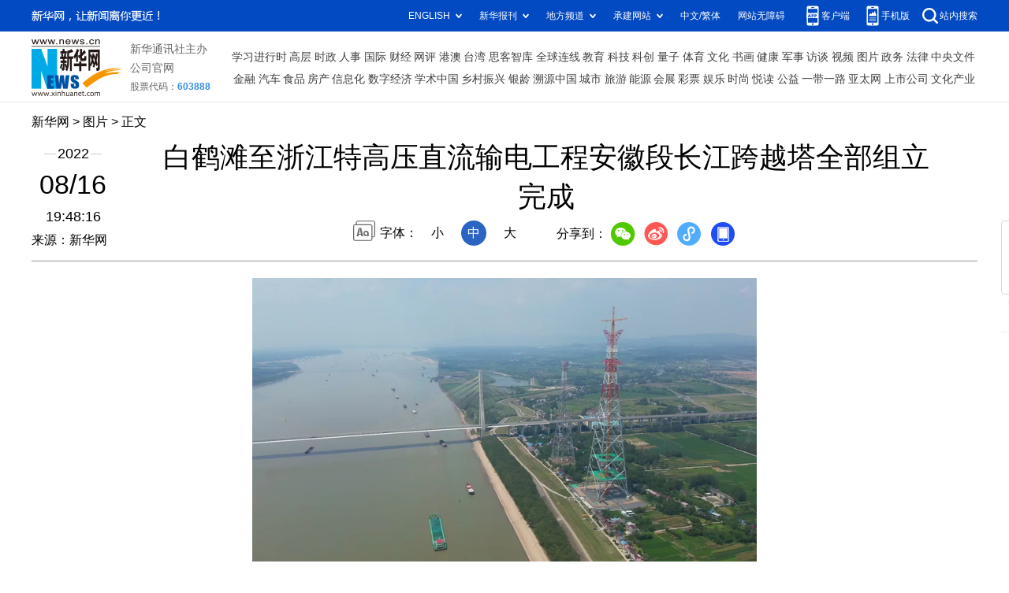

--- FILE ---
content_type: text/html; charset=utf-8
request_url: http://www.news.cn/photo/2022-08/16/c_1128920254.htm
body_size: 4348
content:
<!DOCTYPE HTML>
<html>
<head>
<meta http-equiv="Content-Type" content="text/html; charset=utf-8" /><meta name="publishid" content="1128920254.11.103.0"/><meta name="source" content="新华社"/><meta name="pageid" content="11118.11211.0.0.115480.0.0.0.0.0.114303.1128920254"/>
<meta name="apple-mobile-web-app-capable" content="yes" />
<meta name="apple-mobile-web-app-status-bar-style" content="black" />
<meta content="telephone=no" name="format-detection" />
<meta http-equiv="X-UA-Compatible" content="IE=edge" />
<meta content="width=device-width, initial-scale=1.0, minimum-scale=1.0, maximum-scale=1.0,user-scalable=no" name="viewport" />
<meta name="keywords" content="中国
" />
<meta name="description" content="白鹤滩至浙江特高压直流输电工程安徽段长江跨越塔全部组立完成
---8月16日，位于安徽省铜陵市枞阳县的长江跨越塔北塔封顶，标志着“西电东送”重点工程白鹤滩至浙江±800千伏特高压直流输电工程安徽段长江跨越塔全部组立完成。" />
<script src="//www.news.cn/global/js/pageCore.js"></script>
<title>
白鹤滩至浙江特高压直流输电工程安徽段长江跨越塔全部组立完成-新华网
</title>
<link rel="stylesheet" href="//lib.xinhuanet.com/common/reset.css" />
<link rel="stylesheet" href="//www.news.cn/2021detail/css/detail.css" />
<link rel="stylesheet" href="//www.news.cn/2021detail/css/detail-picture.css" />
<script src="//lib.xinhuanet.com/jquery/jquery1.12.4/jquery.min.js"></script>
<script src="http://res.wx.qq.com/open/js/jweixin-1.6.0.js"></script>
<script src="//lib.xinhuanet.com/common/share.js"></script>
</head>
<body>
<div class="fix-ewm domPC">
<img src="//www.xinhuanet.com/detail2020/images/ewm.png" width="94" alt="" />
<div class="fxd">
<span class="fxd-wx"></span>
<a href="javascript:void(0)" class="fxd-wb"></a>
<span class="fxd-xcx"></span>
<span class="fxd-khd"></span>
<div class="fxd-wx-ewm"><img /></div>
<div class="fxd-xcx-ewm"><img /></div>
<div class="fxd-khd-ewm"><img src="//www.xinhuanet.com/politics/newpage2020/images/qrcode-app.png" />
</div>
</div>
</div>
<div class="domPC">
<script src="//www.news.cn/2021homepro/scripts/smallTop.js"></script>
</div>
<div class="domMobile">
<script src="//www.news.cn/2021mobile/scripts/toppx.js"></script>
</div>
<div class="header domPC">
<div class="header-top clearfix">
<div class="header-nav left"><a href="//www.xinhuanet.com/" target="_blank">新华网</a> > <a class="curColumn">图片</a> > 正文</div>
</div>
<div class="header-cont clearfix">
<div class="header-time left">
<span class="year"><em> 2022</em></span><span class="day"><em> 08</em>/<em> 16</em></span><span class="time"> 19:48:16</span>
</div>
<div class="source">
来源：新华网
</div>
<div class="head-line clearfix">
<h1>
<span class="title">
白鹤滩至浙江特高压直流输电工程安徽段长江跨越塔全部组立完成
</span>
<!--<span class="btn-audio"></span>-->
</h1>
<!--<audio class="hide" id="audioDom" src="" loop></audio>-->
<div class="pageShare">
<div class="setFont">字体：
<span id="fontSmall">小</span>
<span id="fontNormal" class="active">中</span>
<span id="fontBig">大</span>
</div>
<div class="share">
分享到：<a href="javascript:void(0)" class="wx"></a><a href="javascript:void(0)" class="wb"></a><a href="javascript:void(0)" class="xcx"></a><a href="javascript:void(0)" class="khd"></a>
<div class="wx-ewm"><img /></div>
<div class="xcx-ewm"><img /></div>
<div class="khd-ewm"><img src="//www.xinhuanet.com/politics/newpage2020/images/qrcode-app.png" /></div>
</div>
</div>
</div>
</div>
</div>
<div class="mheader domMobile">
<h1>
<span class="title">
白鹤滩至浙江特高压直流输电工程安徽段长江跨越塔全部组立完成
</span>
</h1>
<div class="info">
2022-08-16 19:48:16
<span>
来源：
新华网
</span>
</div>
</div>
<div class="main clearfix">
<div class="main-left">
<div id="detail">
<p align="center"><span><iframe class="pageVideo" style="BACKGROUND-COLOR: black" height="360" marginheight="0" src="//player.v.news.cn/api/v1/getPlayPage?uuid=1_1a20e72966714fc295a9d816818dc691&amp;src=//vodpub6.v.news.cn/yhfb-original/20220817/0bf61f90-ef59-492e-9686-663358d95500.mp4&amp;playType=0" frameborder="0" width="640" allowtransparency="" marginwidth="0" scrolling="no" filesize="17420615" filelength="78800" uuid="1_1a20e72966714fc295a9d816818dc691" video_src="//vodpub6.v.news.cn/yhfb-original/20220817/0bf61f90-ef59-492e-9686-663358d95500.mp4" poster="//vodpub6.v.news.cn/yhfb-original/20220817/b8182fe4-aaf9-4ea0-9f84-e37b25c0594d.jpg" allowfullscreen="true" allowscriptaccess="always" video_width="640" video_height="360"> </iframe></span></p>
<p align="center"><img id="{AAE110A0-F87C-4933-95F1-6497A42E5909}" src="1128920254_16606504095531n.jpg" align="center" /></p>
<p>　　8月16日，安徽送变电工程有限公司施工人员在封顶施工现场作业（无人机照片）。</p>
<p>　　当日，位于安徽省铜陵市枞阳县的长江跨越塔北塔封顶，标志着“西电东送”重点工程白鹤滩至浙江±800千伏特高压直流输电工程安徽段长江跨越塔全部组立完成。</p>
<p>　　白浙线是我国实施“西电东送”战略的重点工程，送端连接目前世界在建最大水电站白鹤滩水电站，受端位于杭州临平区浙北换流站，线路全长2140.2公里。</p>
<p>　　新华社记者 杜宇 摄</p>
<img id="wxsharepic" title="微信分享图" style="BORDER-TOP: #ccc 10px solid; BORDER-RIGHT: #ccc 10px solid; BORDER-BOTTOM: #ccc 10px solid; BORDER-LEFT: #ccc 10px solid; DISPLAY: none" src="1128920254_16606504248371n.jpg" />
<div width="100%">
<p>
<center>
<div id="div_page_roll1" style="display:none">&nbsp;&nbsp; <span>1</span> <a href="//www.news.cn/photo/2022-08/16/c_1128920254_2.htm">2</a> <a href="//www.news.cn/photo/2022-08/16/c_1128920254_3.htm">3</a> <a href="//www.news.cn/photo/2022-08/16/c_1128920254_4.htm">4</a> <a href="//www.news.cn/photo/2022-08/16/c_1128920254_5.htm">5</a> <a href="//www.news.cn/photo/2022-08/16/c_1128920254_6.htm">6</a> <a href="//www.news.cn/photo/2022-08/16/c_1128920254_7.htm">7</a> <a href="//www.news.cn/photo/2022-08/16/c_1128920254_2.htm">下一页</a>&nbsp;&nbsp;</div>
<div id="div_currpage">&nbsp;&nbsp; <span>1</span> <a href="//www.news.cn/photo/2022-08/16/c_1128920254_2.htm">2</a> <a href="//www.news.cn/photo/2022-08/16/c_1128920254_3.htm">3</a> <a href="//www.news.cn/photo/2022-08/16/c_1128920254_4.htm">4</a> <a href="//www.news.cn/photo/2022-08/16/c_1128920254_5.htm">5</a> <a href="//www.news.cn/photo/2022-08/16/c_1128920254_6.htm">6</a> <a href="//www.news.cn/photo/2022-08/16/c_1128920254_7.htm">7</a> <a href="//www.news.cn/photo/2022-08/16/c_1128920254_2.htm">下一页</a>&nbsp;&nbsp;</div>
</center>
</p>
</div>
<script language="javascript">function turnpage(page){  document.all("div_currpage").innerHTML = document.all("div_page_roll"+page).innerHTML;}</script>
<div id="articleEdit">
<span class="tiyi1 domPC">
<a href="javascript:void(0);" class="advise">【纠错】</a>
<div class="tiyi01" id="advisebox01" style="display:none">
<div>
<iframe id="jc_link1" style="width:600px;height:350px; float:left;" border="0" marginwidth="0" framespacing="0" marginheight="0" frameborder="0" noresize="" scrolling="no" vspale="0"></iframe>
</div>
<div class="tiyi03">
<div id="jc_close1" style="cursor:pointer"><img src="//www.xinhuanet.com/images/syicon/space.gif" width="24" height="24" border="0" />
</div>
</div>
</div>
</span>
<span class="editor">
【责任编辑:聂晨静
】 
</span>
</div>
</div>
<!--相关新闻-->

<div class="picarea">
<div>
<ul>
<li>
<p class="img"><a href="//www.news.cn/photo/2022-08/17/c_1128922562.htm" target="_blank"><img src="../../titlepic/1128922562_1660724094721_title1n.jpg" width="150" height="100" border="0" alt="新华全媒＋丨长江水位持续走低 航道部门多措并举保障水路畅通" /></a></p>
<p class="tit"><a href="//www.news.cn/photo/2022-08/17/c_1128922562.htm" target="_blank">新华全媒＋丨长江水位持续走低 航道部门多措并举保障水路畅通</a></p>
</li>
<li>
<p class="img"><a href="//www.news.cn/photo/2022-08/17/c_1128922568.htm" target="_blank"><img src="../../titlepic/1128922568_1660724155186_title1n.jpg" width="150" height="100" border="0" alt="在这里，看见智能生活新未来" /></a></p>
<p class="tit"><a href="//www.news.cn/photo/2022-08/17/c_1128922568.htm" target="_blank">在这里，看见智能生活新未来</a></p>
</li>
<li>
<p class="img"><a href="//www.news.cn/photo/2022-08/17/c_1128922505.htm" target="_blank"><img src="../../titlepic/1128922505_1660724298025_title1n.jpg" width="150" height="100" border="0" alt="新华全媒+｜贵南高铁全线隧道全部贯通" /></a></p>
<p class="tit"><a href="//www.news.cn/photo/2022-08/17/c_1128922505.htm" target="_blank">新华全媒+｜贵南高铁全线隧道全部贯通</a></p>
</li>
<li>
<p class="img"><a href="//www.news.cn/photo/2022-08/17/c_1128922215.htm" target="_blank"><img src="../../titlepic/1128922215_1660719813252_title1n.jpg" width="150" height="100" border="0" alt="东安动力：开足马力保生产" /></a></p>
<p class="tit"><a href="//www.news.cn/photo/2022-08/17/c_1128922215.htm" target="_blank">东安动力：开足马力保生产</a></p>
</li>
<li>
<p class="img"><a href="//www.news.cn/photo/2022-08/17/c_1128922208.htm" target="_blank"><img src="../../titlepic/1128922208_1660719642221_title1n.jpg" width="150" height="100" border="0" alt="政务服务便民化 基层村社全覆盖" /></a></p>
<p class="tit"><a href="//www.news.cn/photo/2022-08/17/c_1128922208.htm" target="_blank">政务服务便民化 基层村社全覆盖</a></p>
</li>
<li>
<p class="img"><a href="//www.news.cn/photo/2022-08/17/c_1128922084.htm" target="_blank"><img src="../../titlepic/1128922084_1660717844083_title1n.jpg" width="150" height="100" border="0" alt="陕西洛南：非遗空心面 再续传承人" /></a></p>
<p class="tit"><a href="//www.news.cn/photo/2022-08/17/c_1128922084.htm" target="_blank">陕西洛南：非遗空心面 再续传承人</a></p>
</li>
<li>
<p class="img"><a href="//www.news.cn/photo/2022-08/17/c_1128922078.htm" target="_blank"><img src="../../titlepic/1128922078_1660715798999_title1n.jpg" width="150" height="100" border="0" alt="美国男子因暴力威胁联邦调查局人员被捕" /></a></p>
<p class="tit"><a href="//www.news.cn/photo/2022-08/17/c_1128922078.htm" target="_blank">美国男子因暴力威胁联邦调查局人员被捕</a></p>
</li>
<li>
<p class="img"><a href="//www.news.cn/photo/2022-08/17/c_1128922059.htm" target="_blank"><img src="../../titlepic/1128922059_1660716169348_title1n.jpg" width="150" height="100" border="0" alt="第十九届哈尔滨国际啤酒节开幕" /></a></p>
<p class="tit"><a href="//www.news.cn/photo/2022-08/17/c_1128922059.htm" target="_blank">第十九届哈尔滨国际啤酒节开幕</a></p>
</li>
<li>
<p class="img"><a href="//www.news.cn/photo/2022-08/17/c_1128922048.htm" target="_blank"><img src="../../titlepic/1128922048_1660715368967_title1n.jpg" width="150" height="100" border="0" alt="太行深山寻&ldquo;秘境&rdquo;" /></a></p>
<p class="tit"><a href="//www.news.cn/photo/2022-08/17/c_1128922048.htm" target="_blank">太行深山寻“秘境”</a></p>
</li>
<li>
<p class="img"><a href="//www.news.cn/photo/2022-08/17/c_1128921582.htm" target="_blank"><img src="../../titlepic/1128921582_1660703198902_title1n.jpg" width="150" height="100" border="0" alt="美国第一夫人感染新冠病毒" /></a></p>
<p class="tit"><a href="//www.news.cn/photo/2022-08/17/c_1128921582.htm" target="_blank">美国第一夫人感染新冠病毒</a></p>
</li>
<li>
<p class="img"><a href="//www.news.cn/photo/2022-08/17/c_1128921546.htm" target="_blank"><img src="../../titlepic/1128921546_1660702930407_title1n.jpg" width="150" height="100" border="0" alt="意大利：被降雨&ldquo;打扰&rdquo;的锡耶纳赛马节" /></a></p>
<p class="tit"><a href="//www.news.cn/photo/2022-08/17/c_1128921546.htm" target="_blank">意大利：被降雨“打扰”的锡耶纳赛马节</a></p>
</li>
<li>
<p class="img"><a href="//www.news.cn/photo/2022-08/17/c_1128921387.htm" target="_blank"><img src="../../titlepic/1128921387_1660701071796_title1n.jpg" width="150" height="100" border="0" alt="西班牙：干涸的水库" /></a></p>
<p class="tit"><a href="//www.news.cn/photo/2022-08/17/c_1128921387.htm" target="_blank">西班牙：干涸的水库</a></p>
</li>
<li>
<p class="img"><a href="//www.news.cn/photo/2022-08/17/c_1128920954.htm" target="_blank"><img src="../../titlepic/1128920954_1660696592105_title1n.jpg" width="150" height="100" border="0" alt="尼泊尔第二所孔子学院揭牌" /></a></p>
<p class="tit"><a href="//www.news.cn/photo/2022-08/17/c_1128920954.htm" target="_blank">尼泊尔第二所孔子学院揭牌</a></p>
</li>
<li>
<p class="img"><a href="//www.news.cn/photo/2022-08/17/c_1128920765.htm" target="_blank"><img src="../../titlepic/1128920765_1660696312119_title1n.jpg" width="150" height="100" border="0" alt="加拿大7月消费者价格指数同比增长7.6%" /></a></p>
<p class="tit"><a href="//www.news.cn/photo/2022-08/17/c_1128920765.htm" target="_blank">加拿大7月消费者价格指数同比增长7.6%</a></p>
</li>
<li>
<p class="img"><a href="//www.news.cn/photo/2022-08/17/c_1128920757.htm" target="_blank"><img src="../../titlepic/1128920757_1660673889651_title1n.jpg" width="150" height="100" border="0" alt="焦裕禄精神，一座永不磨灭的丰碑！" /></a></p>
<p class="tit"><a href="//www.news.cn/photo/2022-08/17/c_1128920757.htm" target="_blank">焦裕禄精神，一座永不磨灭的丰碑！</a></p>
</li>
</ul>
</div>
</div>
</div>
</div>
<div class="foot">
<script src="//lib.xinhuanet.com/common/foot.js"></script>
</div>
<div id="fontsize" style="display:none">
	
</div>
<div style="display:none" id="wxpic">

</div>
<script>
//微信分享图功能
var wxfxPic = $.trim($("#wxpic").html());
var detaiWxPic = $("#wxsharepic").attr("src");
if(wxfxPic==""){
	wxfxPic = '//lib.xinhuanet.com/common/sharelogo.jpg';
}
if(detaiWxPic){
	var curPageSrc = window.location.href;
	curPageSrc = curPageSrc.substring(0,curPageSrc.lastIndexOf('/')+1);
	wxfxPic = curPageSrc + detaiWxPic;
}
console.log("wxfxPic",wxfxPic);
wxConfig({
	title: '白鹤滩至浙江特高压直流输电工程安徽段长江跨越塔全部组立完成',
	desc: '新华网，让新闻离你更近！',
	link: window.location.href,
	imgUrl: wxfxPic 
});
</script>
<script src="//www.news.cn/2021homepro/scripts/fixedNav.js"></script>
<script src="//www.news.cn/2021detail/js/control-picture.js"></script>
<script src="//www.news.cn/2021detail/js/detail-picture.js"></script>
<script src="//www.news.cn/2021detail/js/xh-video.js"></script>
<div style="display:none"><div id="fwl">010020050570000000000000011107651128920254</div><script type="text/javascript" src="//webd.home.news.cn/webdig.js?z=1"></script><script type="text/javascript">wd_paramtracker("_wdxid=010020050570000000000000011107651128920254")</script><noscript><img src="//webd.home.news.cn/1.gif?z=1&_wdxid=010020050570000000000000011107651128920254" border="0" /></noscript></div>   </body>
</html>


--- FILE ---
content_type: text/plain;charset=UTF-8
request_url: http://api.home.news.cn/wx/jsapi.do?callback=jQuery112409693980318077826_1769545213472&mpId=390&url=http%3A%2F%2Fwww.news.cn%2Fphoto%2F2022-08%2F16%2Fc_1128920254.htm&_=1769545213473
body_size: 308
content:
jQuery112409693980318077826_1769545213472({"code":200,"description":"操作成功","content":{"signature":"9920e285312416e57e1713d4cd3e2f0556e70f10","appId":"wxbb5196cf19a1a1af","nonceStr":"4efcec9e8b9c4de0ad728587f5b18380","url":"http://wwwnewscn/photo/2022-08/16/c_1128920254htm","timestamp":1769545216}});